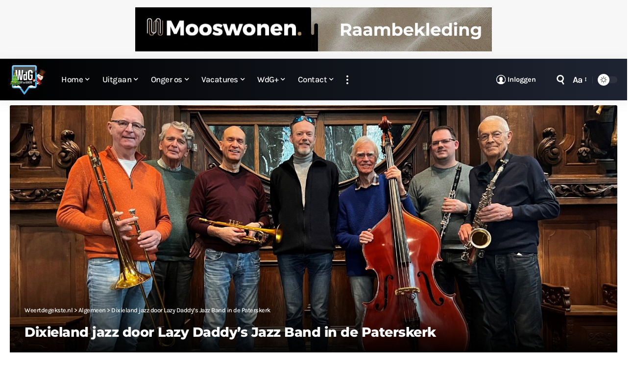

--- FILE ---
content_type: text/html; charset=UTF-8
request_url: https://www.weertdegekste.nl/web-stories/intocht-sinterklaas-op-laar/
body_size: 5714
content:
<!DOCTYPE html>
<html amp="" lang="nl-NL" transformed="self;v=1" i-amphtml-layout=""><head><meta charset="utf-8"><meta name="viewport" content="width=device-width,minimum-scale=1"><link rel="modulepreload" href="https://cdn.ampproject.org/v0.mjs" as="script" crossorigin="anonymous"><link rel="preconnect" href="https://cdn.ampproject.org"><link rel="preload" as="script" href="https://cdn.ampproject.org/v0/amp-story-1.0.js"><style amp-runtime="" i-amphtml-version="012510081644000">html{overflow-x:hidden!important}html.i-amphtml-fie{height:100%!important;width:100%!important}html:not([amp4ads]),html:not([amp4ads]) body{height:auto!important}html:not([amp4ads]) body{margin:0!important}body{-webkit-text-size-adjust:100%;-moz-text-size-adjust:100%;-ms-text-size-adjust:100%;text-size-adjust:100%}html.i-amphtml-singledoc.i-amphtml-embedded{-ms-touch-action:pan-y pinch-zoom;touch-action:pan-y pinch-zoom}html.i-amphtml-fie>body,html.i-amphtml-singledoc>body{overflow:visible!important}html.i-amphtml-fie:not(.i-amphtml-inabox)>body,html.i-amphtml-singledoc:not(.i-amphtml-inabox)>body{position:relative!important}html.i-amphtml-ios-embed-legacy>body{overflow-x:hidden!important;overflow-y:auto!important;position:absolute!important}html.i-amphtml-ios-embed{overflow-y:auto!important;position:static}#i-amphtml-wrapper{overflow-x:hidden!important;overflow-y:auto!important;position:absolute!important;top:0!important;left:0!important;right:0!important;bottom:0!important;margin:0!important;display:block!important}html.i-amphtml-ios-embed.i-amphtml-ios-overscroll,html.i-amphtml-ios-embed.i-amphtml-ios-overscroll>#i-amphtml-wrapper{-webkit-overflow-scrolling:touch!important}#i-amphtml-wrapper>body{position:relative!important;border-top:1px solid transparent!important}#i-amphtml-wrapper+body{visibility:visible}#i-amphtml-wrapper+body .i-amphtml-lightbox-element,#i-amphtml-wrapper+body[i-amphtml-lightbox]{visibility:hidden}#i-amphtml-wrapper+body[i-amphtml-lightbox] .i-amphtml-lightbox-element{visibility:visible}#i-amphtml-wrapper.i-amphtml-scroll-disabled,.i-amphtml-scroll-disabled{overflow-x:hidden!important;overflow-y:hidden!important}amp-instagram{padding:54px 0px 0px!important;background-color:#fff}amp-iframe iframe{box-sizing:border-box!important}[amp-access][amp-access-hide]{display:none}[subscriptions-dialog],body:not(.i-amphtml-subs-ready) [subscriptions-action],body:not(.i-amphtml-subs-ready) [subscriptions-section]{display:none!important}amp-experiment,amp-live-list>[update]{display:none}amp-list[resizable-children]>.i-amphtml-loading-container.amp-hidden{display:none!important}amp-list [fetch-error],amp-list[load-more] [load-more-button],amp-list[load-more] [load-more-end],amp-list[load-more] [load-more-failed],amp-list[load-more] [load-more-loading]{display:none}amp-list[diffable] div[role=list]{display:block}amp-story-page,amp-story[standalone]{min-height:1px!important;display:block!important;height:100%!important;margin:0!important;padding:0!important;overflow:hidden!important;width:100%!important}amp-story[standalone]{background-color:#000!important;position:relative!important}amp-story-page{background-color:#757575}amp-story .amp-active>div,amp-story .i-amphtml-loader-background{display:none!important}amp-story-page:not(:first-of-type):not([distance]):not([active]){transform:translateY(1000vh)!important}amp-autocomplete{position:relative!important;display:inline-block!important}amp-autocomplete>input,amp-autocomplete>textarea{padding:0.5rem;border:1px solid rgba(0,0,0,.33)}.i-amphtml-autocomplete-results,amp-autocomplete>input,amp-autocomplete>textarea{font-size:1rem;line-height:1.5rem}[amp-fx^=fly-in]{visibility:hidden}amp-script[nodom],amp-script[sandboxed]{position:fixed!important;top:0!important;width:1px!important;height:1px!important;overflow:hidden!important;visibility:hidden}
/*# sourceURL=/css/ampdoc.css*/[hidden]{display:none!important}.i-amphtml-element{display:inline-block}.i-amphtml-blurry-placeholder{transition:opacity 0.3s cubic-bezier(0.0,0.0,0.2,1)!important;pointer-events:none}[layout=nodisplay]:not(.i-amphtml-element){display:none!important}.i-amphtml-layout-fixed,[layout=fixed][width][height]:not(.i-amphtml-layout-fixed){display:inline-block;position:relative}.i-amphtml-layout-responsive,[layout=responsive][width][height]:not(.i-amphtml-layout-responsive),[width][height][heights]:not([layout]):not(.i-amphtml-layout-responsive),[width][height][sizes]:not(img):not([layout]):not(.i-amphtml-layout-responsive){display:block;position:relative}.i-amphtml-layout-intrinsic,[layout=intrinsic][width][height]:not(.i-amphtml-layout-intrinsic){display:inline-block;position:relative;max-width:100%}.i-amphtml-layout-intrinsic .i-amphtml-sizer{max-width:100%}.i-amphtml-intrinsic-sizer{max-width:100%;display:block!important}.i-amphtml-layout-container,.i-amphtml-layout-fixed-height,[layout=container],[layout=fixed-height][height]:not(.i-amphtml-layout-fixed-height){display:block;position:relative}.i-amphtml-layout-fill,.i-amphtml-layout-fill.i-amphtml-notbuilt,[layout=fill]:not(.i-amphtml-layout-fill),body noscript>*{display:block;overflow:hidden!important;position:absolute;top:0;left:0;bottom:0;right:0}body noscript>*{position:absolute!important;width:100%;height:100%;z-index:2}body noscript{display:inline!important}.i-amphtml-layout-flex-item,[layout=flex-item]:not(.i-amphtml-layout-flex-item){display:block;position:relative;-ms-flex:1 1 auto;flex:1 1 auto}.i-amphtml-layout-fluid{position:relative}.i-amphtml-layout-size-defined{overflow:hidden!important}.i-amphtml-layout-awaiting-size{position:absolute!important;top:auto!important;bottom:auto!important}i-amphtml-sizer{display:block!important}@supports (aspect-ratio:1/1){i-amphtml-sizer.i-amphtml-disable-ar{display:none!important}}.i-amphtml-blurry-placeholder,.i-amphtml-fill-content{display:block;height:0;max-height:100%;max-width:100%;min-height:100%;min-width:100%;width:0;margin:auto}.i-amphtml-layout-size-defined .i-amphtml-fill-content{position:absolute;top:0;left:0;bottom:0;right:0}.i-amphtml-replaced-content,.i-amphtml-screen-reader{padding:0!important;border:none!important}.i-amphtml-screen-reader{position:fixed!important;top:0px!important;left:0px!important;width:4px!important;height:4px!important;opacity:0!important;overflow:hidden!important;margin:0!important;display:block!important;visibility:visible!important}.i-amphtml-screen-reader~.i-amphtml-screen-reader{left:8px!important}.i-amphtml-screen-reader~.i-amphtml-screen-reader~.i-amphtml-screen-reader{left:12px!important}.i-amphtml-screen-reader~.i-amphtml-screen-reader~.i-amphtml-screen-reader~.i-amphtml-screen-reader{left:16px!important}.i-amphtml-unresolved{position:relative;overflow:hidden!important}.i-amphtml-select-disabled{-webkit-user-select:none!important;-ms-user-select:none!important;user-select:none!important}.i-amphtml-notbuilt,[layout]:not(.i-amphtml-element),[width][height][heights]:not([layout]):not(.i-amphtml-element),[width][height][sizes]:not(img):not([layout]):not(.i-amphtml-element){position:relative;overflow:hidden!important;color:transparent!important}.i-amphtml-notbuilt:not(.i-amphtml-layout-container)>*,[layout]:not([layout=container]):not(.i-amphtml-element)>*,[width][height][heights]:not([layout]):not(.i-amphtml-element)>*,[width][height][sizes]:not([layout]):not(.i-amphtml-element)>*{display:none}amp-img:not(.i-amphtml-element)[i-amphtml-ssr]>img.i-amphtml-fill-content{display:block}.i-amphtml-notbuilt:not(.i-amphtml-layout-container),[layout]:not([layout=container]):not(.i-amphtml-element),[width][height][heights]:not([layout]):not(.i-amphtml-element),[width][height][sizes]:not(img):not([layout]):not(.i-amphtml-element){color:transparent!important;line-height:0!important}.i-amphtml-ghost{visibility:hidden!important}.i-amphtml-element>[placeholder],[layout]:not(.i-amphtml-element)>[placeholder],[width][height][heights]:not([layout]):not(.i-amphtml-element)>[placeholder],[width][height][sizes]:not([layout]):not(.i-amphtml-element)>[placeholder]{display:block;line-height:normal}.i-amphtml-element>[placeholder].amp-hidden,.i-amphtml-element>[placeholder].hidden{visibility:hidden}.i-amphtml-element:not(.amp-notsupported)>[fallback],.i-amphtml-layout-container>[placeholder].amp-hidden,.i-amphtml-layout-container>[placeholder].hidden{display:none}.i-amphtml-layout-size-defined>[fallback],.i-amphtml-layout-size-defined>[placeholder]{position:absolute!important;top:0!important;left:0!important;right:0!important;bottom:0!important;z-index:1}amp-img[i-amphtml-ssr]:not(.i-amphtml-element)>[placeholder]{z-index:auto}.i-amphtml-notbuilt>[placeholder]{display:block!important}.i-amphtml-hidden-by-media-query{display:none!important}.i-amphtml-element-error{background:red!important;color:#fff!important;position:relative!important}.i-amphtml-element-error:before{content:attr(error-message)}i-amp-scroll-container,i-amphtml-scroll-container{position:absolute;top:0;left:0;right:0;bottom:0;display:block}i-amp-scroll-container.amp-active,i-amphtml-scroll-container.amp-active{overflow:auto;-webkit-overflow-scrolling:touch}.i-amphtml-loading-container{display:block!important;pointer-events:none;z-index:1}.i-amphtml-notbuilt>.i-amphtml-loading-container{display:block!important}.i-amphtml-loading-container.amp-hidden{visibility:hidden}.i-amphtml-element>[overflow]{cursor:pointer;position:relative;z-index:2;visibility:hidden;display:initial;line-height:normal}.i-amphtml-layout-size-defined>[overflow]{position:absolute}.i-amphtml-element>[overflow].amp-visible{visibility:visible}template{display:none!important}.amp-border-box,.amp-border-box *,.amp-border-box :after,.amp-border-box :before{box-sizing:border-box}amp-pixel{display:none!important}amp-analytics,amp-auto-ads,amp-story-auto-ads{position:fixed!important;top:0!important;width:1px!important;height:1px!important;overflow:hidden!important;visibility:hidden}amp-story{visibility:hidden!important}html.i-amphtml-fie>amp-analytics{position:initial!important}[visible-when-invalid]:not(.visible),form [submit-error],form [submit-success],form [submitting]{display:none}amp-accordion{display:block!important}@media (min-width:1px){:where(amp-accordion>section)>:first-child{margin:0;background-color:#efefef;padding-right:20px;border:1px solid #dfdfdf}:where(amp-accordion>section)>:last-child{margin:0}}amp-accordion>section{float:none!important}amp-accordion>section>*{float:none!important;display:block!important;overflow:hidden!important;position:relative!important}amp-accordion,amp-accordion>section{margin:0}amp-accordion:not(.i-amphtml-built)>section>:last-child{display:none!important}amp-accordion:not(.i-amphtml-built)>section[expanded]>:last-child{display:block!important}
/*# sourceURL=/css/ampshared.css*/</style><meta name="amp-story-generator-name" content="Web Stories for WordPress"><meta name="amp-story-generator-version" content="1.42.0"><meta name="robots" content="index, follow, max-image-preview:large, max-snippet:-1, max-video-preview:-1"><meta name="description" content="Intocht Sinterklaas op Laar"><meta property="og:locale" content="nl_NL"><meta property="og:type" content="article"><meta property="og:title" content="Intocht Sinterklaas op Laar"><meta property="og:description" content="Intocht Sinterklaas op Laar"><meta property="og:url" content="https://www.weertdegekste.nl/web-stories/intocht-sinterklaas-op-laar/"><meta property="og:site_name" content="Weertdegekste.nl"><meta property="article:publisher" content="https://facebook.com/weertdegekste"><meta property="article:modified_time" content="2025-12-05T12:02:30+00:00"><meta property="og:image" content="https://www.weertdegekste.nl/wp-content/uploads/2025/12/cropped-Intocht-Sinterklaas-Laar-1225.jpg"><meta property="og:image:width" content="640"><meta property="og:image:height" content="853"><meta property="og:image:type" content="image/jpeg"><meta name="twitter:card" content="summary_large_image"><meta name="twitter:site" content="@weertdegekste"><meta name="generator" content="WordPress 6.9"><meta name="msapplication-TileImage" content="https://www.weertdegekste.nl/wp-content/uploads/2020/07/cropped-favicon-300x300.png"><link href="https://www.weertdegekste.nl/wp-content/uploads/2025/12/Intocht-Sinterklaas-Laar-1225.jpg" rel="preload" as="image"><script async="" src="https://cdn.ampproject.org/v0.mjs" type="module" crossorigin="anonymous"></script><script async nomodule src="https://cdn.ampproject.org/v0.js" crossorigin="anonymous"></script><script async="" src="https://cdn.ampproject.org/v0/amp-story-1.0.mjs" custom-element="amp-story" type="module" crossorigin="anonymous"></script><script async nomodule src="https://cdn.ampproject.org/v0/amp-story-1.0.js" crossorigin="anonymous" custom-element="amp-story"></script><link rel="icon" href="https://www.weertdegekste.nl/wp-content/uploads/2020/07/cropped-favicon-150x150.png" sizes="32x32"><link rel="icon" href="https://www.weertdegekste.nl/wp-content/uploads/2020/07/cropped-favicon-300x300.png" sizes="192x192"><style amp-custom="">amp-story-page{background-color:#131516}amp-story-grid-layer{overflow:visible}@media (max-aspect-ratio: 9 / 16){@media (min-aspect-ratio: 320 / 678){amp-story-grid-layer.grid-layer{margin-top:calc(( 100% / .5625 - 100% / .66666666666667 ) / 2)}}}.page-fullbleed-area{position:absolute;overflow:hidden;width:100%;left:0;height:calc(1.1851851851852 * 100%);top:calc(( 1 - 1.1851851851852 ) * 100% / 2)}.page-safe-area{overflow:visible;position:absolute;top:0;bottom:0;left:0;right:0;width:100%;height:calc(.84375 * 100%);margin:auto 0}.mask{position:absolute;overflow:hidden}._89a38c2{background-color:#2c2b2e}._6120891{position:absolute;pointer-events:none;left:0;top:-9.25926%;width:100%;height:118.51852%;opacity:1}._89d52dd{pointer-events:initial;width:100%;height:100%;display:block;position:absolute;top:0;left:0;z-index:0}._1f75e3b{position:absolute;width:100%;height:100%;left:0%;top:0%}

/*# sourceURL=amp-custom.css */</style><link rel="alternate" type="application/rss+xml" title="Weertdegekste.nl » feed" href="https://www.weertdegekste.nl/feed/"><link rel="alternate" type="application/rss+xml" title="Weertdegekste.nl » Verhalen feed" href="https://www.weertdegekste.nl/tussendoortjes/feed/"><title>Intocht Sinterklaas op Laar - Weertdegekste.nl</title><link rel="canonical" href="https://www.weertdegekste.nl/web-stories/intocht-sinterklaas-op-laar/"><script type="application/ld+json" class="yoast-schema-graph">{"@context":"https://schema.org","@graph":[{"@type":"Article","@id":"https://www.weertdegekste.nl/web-stories/intocht-sinterklaas-op-laar/#article","isPartOf":{"@id":"https://www.weertdegekste.nl/web-stories/intocht-sinterklaas-op-laar/"},"author":{"name":"Team WdG","@id":"https://www.weertdegekste.nl/#/schema/person/3912b988e33aa03af55527e2d728a558"},"headline":"Intocht Sinterklaas op Laar","datePublished":"2025-12-05T12:02:26+00:00","dateModified":"2025-12-05T12:02:30+00:00","mainEntityOfPage":{"@id":"https://www.weertdegekste.nl/web-stories/intocht-sinterklaas-op-laar/"},"wordCount":8,"publisher":{"@id":"https://www.weertdegekste.nl/#organization"},"image":{"@id":"https://www.weertdegekste.nl/web-stories/intocht-sinterklaas-op-laar/#primaryimage"},"thumbnailUrl":"https://www.weertdegekste.nl/wp-content/uploads/2025/12/cropped-Intocht-Sinterklaas-Laar-1225.jpg","inLanguage":"nl-NL"},{"@type":"WebPage","@id":"https://www.weertdegekste.nl/web-stories/intocht-sinterklaas-op-laar/","url":"https://www.weertdegekste.nl/web-stories/intocht-sinterklaas-op-laar/","name":"Intocht Sinterklaas op Laar - Weertdegekste.nl","isPartOf":{"@id":"https://www.weertdegekste.nl/#website"},"primaryImageOfPage":{"@id":"https://www.weertdegekste.nl/web-stories/intocht-sinterklaas-op-laar/#primaryimage"},"image":{"@id":"https://www.weertdegekste.nl/web-stories/intocht-sinterklaas-op-laar/#primaryimage"},"thumbnailUrl":"https://www.weertdegekste.nl/wp-content/uploads/2025/12/cropped-Intocht-Sinterklaas-Laar-1225.jpg","datePublished":"2025-12-05T12:02:26+00:00","dateModified":"2025-12-05T12:02:30+00:00","breadcrumb":{"@id":"https://www.weertdegekste.nl/web-stories/intocht-sinterklaas-op-laar/#breadcrumb"},"inLanguage":"nl-NL","potentialAction":[{"@type":"ReadAction","target":["https://www.weertdegekste.nl/web-stories/intocht-sinterklaas-op-laar/"]}]},{"@type":"ImageObject","inLanguage":"nl-NL","@id":"https://www.weertdegekste.nl/web-stories/intocht-sinterklaas-op-laar/#primaryimage","url":"https://www.weertdegekste.nl/wp-content/uploads/2025/12/cropped-Intocht-Sinterklaas-Laar-1225.jpg","contentUrl":"https://www.weertdegekste.nl/wp-content/uploads/2025/12/cropped-Intocht-Sinterklaas-Laar-1225.jpg","width":640,"height":853,"caption":"Intocht Sinterklaas Laar - 1225"},{"@type":"BreadcrumbList","@id":"https://www.weertdegekste.nl/web-stories/intocht-sinterklaas-op-laar/#breadcrumb","itemListElement":[{"@type":"ListItem","position":1,"name":"Home","item":"https://www.weertdegekste.nl/"},{"@type":"ListItem","position":2,"name":"Verhalen","item":"https://www.weertdegekste.nl/web-stories/"},{"@type":"ListItem","position":3,"name":"Intocht Sinterklaas op Laar"}]},{"@type":"WebSite","@id":"https://www.weertdegekste.nl/#website","url":"https://www.weertdegekste.nl/","name":"Weertdegekste.nl","description":"Nieuws, acties, info en vacatures uit de regio Weerterland, Cranendonck en aangrenzende gemeenten","publisher":{"@id":"https://www.weertdegekste.nl/#organization"},"alternateName":"WdG","potentialAction":[{"@type":"SearchAction","target":{"@type":"EntryPoint","urlTemplate":"https://www.weertdegekste.nl/?s={search_term_string}"},"query-input":{"@type":"PropertyValueSpecification","valueRequired":true,"valueName":"search_term_string"}}],"inLanguage":"nl-NL"},{"@type":"Organization","@id":"https://www.weertdegekste.nl/#organization","name":"Weertdegekste.nl","alternateName":"WdG","url":"https://www.weertdegekste.nl/","logo":{"@type":"ImageObject","inLanguage":"nl-NL","@id":"https://www.weertdegekste.nl/#/schema/logo/image/","url":"https://www.weertdegekste.nl/wp-content/uploads/2020/07/over_WdG.jpg","contentUrl":"https://www.weertdegekste.nl/wp-content/uploads/2020/07/over_WdG.jpg","width":1280,"height":853,"caption":"Weertdegekste.nl"},"image":{"@id":"https://www.weertdegekste.nl/#/schema/logo/image/"},"sameAs":["https://facebook.com/weertdegekste","https://x.com/weertdegekste","https://instagram.com/weertdegekste","https://www.linkedin.com/organization/10665640/","https://www.youtube.com/channel/UCt6gl6GVq4dVdPW7-N3GhNA"],"description":"Nieuws, acties en informatie uit Weert, Cranendonck, Nederweert, Leudal en aangrenzende gemeenten.","email":"redactie@weertdegekste.nl","foundingDate":"2004-01-20","numberOfEmployees":{"@type":"QuantitativeValue","minValue":"1","maxValue":"10"}},{"@type":"Person","@id":"https://www.weertdegekste.nl/#/schema/person/3912b988e33aa03af55527e2d728a558","name":"Team WdG"}]}</script><link rel="https://api.w.org/" href="https://www.weertdegekste.nl/wp-json/"><link rel="alternate" title="JSON" type="application/json" href="https://www.weertdegekste.nl/wp-json/web-stories/v1/web-story/742609"><link rel="EditURI" type="application/rsd+xml" title="RSD" href="https://www.weertdegekste.nl/xmlrpc.php?rsd"><link rel="prev" title="Beschadigde boom Ringbaan-Zuid" href="https://www.weertdegekste.nl/web-stories/beschadigde-boom-ringbaan-zuid/"><link rel="shortlink" href="https://www.weertdegekste.nl/?p=742609"><link rel="alternate" title="oEmbed (JSON)" type="application/json+oembed" href="https://www.weertdegekste.nl/wp-json/oembed/1.0/embed?url=https%3A%2F%2Fwww.weertdegekste.nl%2Fweb-stories%2Fintocht-sinterklaas-op-laar%2F"><link rel="alternate" title="oEmbed (XML)" type="text/xml+oembed" href="https://www.weertdegekste.nl/wp-json/oembed/1.0/embed?url=https%3A%2F%2Fwww.weertdegekste.nl%2Fweb-stories%2Fintocht-sinterklaas-op-laar%2F&amp;format=xml"><link rel="apple-touch-icon" href="https://www.weertdegekste.nl/wp-content/uploads/2020/07/cropped-favicon-300x300.png"><script amp-onerror="">document.querySelector("script[src*='/v0.js']").onerror=function(){document.querySelector('style[amp-boilerplate]').textContent=''}</script><style amp-boilerplate="">body{-webkit-animation:-amp-start 8s steps(1,end) 0s 1 normal both;-moz-animation:-amp-start 8s steps(1,end) 0s 1 normal both;-ms-animation:-amp-start 8s steps(1,end) 0s 1 normal both;animation:-amp-start 8s steps(1,end) 0s 1 normal both}@-webkit-keyframes -amp-start{from{visibility:hidden}to{visibility:visible}}@-moz-keyframes -amp-start{from{visibility:hidden}to{visibility:visible}}@-ms-keyframes -amp-start{from{visibility:hidden}to{visibility:visible}}@-o-keyframes -amp-start{from{visibility:hidden}to{visibility:visible}}@keyframes -amp-start{from{visibility:hidden}to{visibility:visible}}</style><noscript><style amp-boilerplate="">body{-webkit-animation:none;-moz-animation:none;-ms-animation:none;animation:none}</style></noscript><link rel="stylesheet" amp-extension="amp-story" href="https://cdn.ampproject.org/v0/amp-story-1.0.css"><script amp-story-dvh-polyfill="">"use strict";if(!self.CSS||!CSS.supports||!CSS.supports("height:1dvh")){function e(){document.documentElement.style.setProperty("--story-dvh",innerHeight/100+"px","important")}addEventListener("resize",e,{passive:!0}),e()}</script></head><body><amp-story standalone="" publisher="Weertdegekste.nl" publisher-logo-src="https://www.weertdegekste.nl/wp-content/uploads/2025/01/cropped-logo_WdG_1400.jpg" title="Intocht Sinterklaas op Laar" poster-portrait-src="https://www.weertdegekste.nl/wp-content/uploads/2025/12/cropped-Intocht-Sinterklaas-Laar-1225.jpg" class="i-amphtml-layout-container" i-amphtml-layout="container"><amp-story-page id="3acc58f7-0fd1-4cd2-9cd4-b6033f73b504" auto-advance-after="10s" class="i-amphtml-layout-container" i-amphtml-layout="container"><amp-story-grid-layer template="vertical" aspect-ratio="412:618" class="grid-layer i-amphtml-layout-container" i-amphtml-layout="container" style="--aspect-ratio:412/618;"><div class="_89a38c2 page-fullbleed-area"><div class="page-safe-area"><div class="_6120891"><div class="_89d52dd mask" id="el-654f6b1c-b69b-4f12-bed0-825aa9abf692"><div data-leaf-element="true" class="_1f75e3b"><amp-img layout="fill" src="https://www.weertdegekste.nl/wp-content/uploads/2025/12/Intocht-Sinterklaas-Laar-1225.jpg" alt="Intocht Sinterklaas Laar - 1225" srcset="https://www.weertdegekste.nl/wp-content/uploads/2025/12/Intocht-Sinterklaas-Laar-1225.jpg 1080w, https://www.weertdegekste.nl/wp-content/uploads/2025/12/Intocht-Sinterklaas-Laar-1225-864x1536.jpg 864w, https://www.weertdegekste.nl/wp-content/uploads/2025/12/Intocht-Sinterklaas-Laar-1225-860x1529.jpg 860w, https://www.weertdegekste.nl/wp-content/uploads/2025/12/Intocht-Sinterklaas-Laar-1225-576x1024.jpg 576w, https://www.weertdegekste.nl/wp-content/uploads/2025/12/Intocht-Sinterklaas-Laar-1225-169x300.jpg 169w, https://www.weertdegekste.nl/wp-content/uploads/2025/12/Intocht-Sinterklaas-Laar-1225-150x267.jpg 150w" sizes="(min-width: 1024px) 45vh, 100vw" disable-inline-width="true" class="i-amphtml-layout-fill i-amphtml-layout-size-defined" i-amphtml-layout="fill"></amp-img></div></div></div></div></div></amp-story-grid-layer><amp-story-grid-layer template="vertical" aspect-ratio="412:618" class="grid-layer i-amphtml-layout-container" i-amphtml-layout="container" style="--aspect-ratio:412/618;"><div class="page-fullbleed-area"><div class="page-safe-area"></div></div></amp-story-grid-layer></amp-story-page><amp-story-social-share layout="nodisplay" class="i-amphtml-layout-nodisplay" hidden="hidden" i-amphtml-layout="nodisplay"><script type="application/json">{"shareProviders":[{"provider":"twitter"},{"provider":"linkedin"},{"provider":"email"},{"provider":"system"}]}</script></amp-story-social-share></amp-story></body></html>

<!-- Dynamic page generated in 0.155 seconds. -->
<!-- Cached page generated by WP-Super-Cache on 2025-12-17 10:27:54 -->

<!-- Compression = gzip -->

--- FILE ---
content_type: text/html; charset=UTF-8
request_url: https://www.weertdegekste.nl/web-stories/beschadigde-boom-ringbaan-zuid/
body_size: 5742
content:
<!DOCTYPE html>
<html amp="" lang="nl-NL" transformed="self;v=1" i-amphtml-layout=""><head><meta charset="utf-8"><meta name="viewport" content="width=device-width,minimum-scale=1"><link rel="modulepreload" href="https://cdn.ampproject.org/v0.mjs" as="script" crossorigin="anonymous"><link rel="preconnect" href="https://cdn.ampproject.org"><link rel="preload" as="script" href="https://cdn.ampproject.org/v0/amp-story-1.0.js"><style amp-runtime="" i-amphtml-version="012510081644000">html{overflow-x:hidden!important}html.i-amphtml-fie{height:100%!important;width:100%!important}html:not([amp4ads]),html:not([amp4ads]) body{height:auto!important}html:not([amp4ads]) body{margin:0!important}body{-webkit-text-size-adjust:100%;-moz-text-size-adjust:100%;-ms-text-size-adjust:100%;text-size-adjust:100%}html.i-amphtml-singledoc.i-amphtml-embedded{-ms-touch-action:pan-y pinch-zoom;touch-action:pan-y pinch-zoom}html.i-amphtml-fie>body,html.i-amphtml-singledoc>body{overflow:visible!important}html.i-amphtml-fie:not(.i-amphtml-inabox)>body,html.i-amphtml-singledoc:not(.i-amphtml-inabox)>body{position:relative!important}html.i-amphtml-ios-embed-legacy>body{overflow-x:hidden!important;overflow-y:auto!important;position:absolute!important}html.i-amphtml-ios-embed{overflow-y:auto!important;position:static}#i-amphtml-wrapper{overflow-x:hidden!important;overflow-y:auto!important;position:absolute!important;top:0!important;left:0!important;right:0!important;bottom:0!important;margin:0!important;display:block!important}html.i-amphtml-ios-embed.i-amphtml-ios-overscroll,html.i-amphtml-ios-embed.i-amphtml-ios-overscroll>#i-amphtml-wrapper{-webkit-overflow-scrolling:touch!important}#i-amphtml-wrapper>body{position:relative!important;border-top:1px solid transparent!important}#i-amphtml-wrapper+body{visibility:visible}#i-amphtml-wrapper+body .i-amphtml-lightbox-element,#i-amphtml-wrapper+body[i-amphtml-lightbox]{visibility:hidden}#i-amphtml-wrapper+body[i-amphtml-lightbox] .i-amphtml-lightbox-element{visibility:visible}#i-amphtml-wrapper.i-amphtml-scroll-disabled,.i-amphtml-scroll-disabled{overflow-x:hidden!important;overflow-y:hidden!important}amp-instagram{padding:54px 0px 0px!important;background-color:#fff}amp-iframe iframe{box-sizing:border-box!important}[amp-access][amp-access-hide]{display:none}[subscriptions-dialog],body:not(.i-amphtml-subs-ready) [subscriptions-action],body:not(.i-amphtml-subs-ready) [subscriptions-section]{display:none!important}amp-experiment,amp-live-list>[update]{display:none}amp-list[resizable-children]>.i-amphtml-loading-container.amp-hidden{display:none!important}amp-list [fetch-error],amp-list[load-more] [load-more-button],amp-list[load-more] [load-more-end],amp-list[load-more] [load-more-failed],amp-list[load-more] [load-more-loading]{display:none}amp-list[diffable] div[role=list]{display:block}amp-story-page,amp-story[standalone]{min-height:1px!important;display:block!important;height:100%!important;margin:0!important;padding:0!important;overflow:hidden!important;width:100%!important}amp-story[standalone]{background-color:#000!important;position:relative!important}amp-story-page{background-color:#757575}amp-story .amp-active>div,amp-story .i-amphtml-loader-background{display:none!important}amp-story-page:not(:first-of-type):not([distance]):not([active]){transform:translateY(1000vh)!important}amp-autocomplete{position:relative!important;display:inline-block!important}amp-autocomplete>input,amp-autocomplete>textarea{padding:0.5rem;border:1px solid rgba(0,0,0,.33)}.i-amphtml-autocomplete-results,amp-autocomplete>input,amp-autocomplete>textarea{font-size:1rem;line-height:1.5rem}[amp-fx^=fly-in]{visibility:hidden}amp-script[nodom],amp-script[sandboxed]{position:fixed!important;top:0!important;width:1px!important;height:1px!important;overflow:hidden!important;visibility:hidden}
/*# sourceURL=/css/ampdoc.css*/[hidden]{display:none!important}.i-amphtml-element{display:inline-block}.i-amphtml-blurry-placeholder{transition:opacity 0.3s cubic-bezier(0.0,0.0,0.2,1)!important;pointer-events:none}[layout=nodisplay]:not(.i-amphtml-element){display:none!important}.i-amphtml-layout-fixed,[layout=fixed][width][height]:not(.i-amphtml-layout-fixed){display:inline-block;position:relative}.i-amphtml-layout-responsive,[layout=responsive][width][height]:not(.i-amphtml-layout-responsive),[width][height][heights]:not([layout]):not(.i-amphtml-layout-responsive),[width][height][sizes]:not(img):not([layout]):not(.i-amphtml-layout-responsive){display:block;position:relative}.i-amphtml-layout-intrinsic,[layout=intrinsic][width][height]:not(.i-amphtml-layout-intrinsic){display:inline-block;position:relative;max-width:100%}.i-amphtml-layout-intrinsic .i-amphtml-sizer{max-width:100%}.i-amphtml-intrinsic-sizer{max-width:100%;display:block!important}.i-amphtml-layout-container,.i-amphtml-layout-fixed-height,[layout=container],[layout=fixed-height][height]:not(.i-amphtml-layout-fixed-height){display:block;position:relative}.i-amphtml-layout-fill,.i-amphtml-layout-fill.i-amphtml-notbuilt,[layout=fill]:not(.i-amphtml-layout-fill),body noscript>*{display:block;overflow:hidden!important;position:absolute;top:0;left:0;bottom:0;right:0}body noscript>*{position:absolute!important;width:100%;height:100%;z-index:2}body noscript{display:inline!important}.i-amphtml-layout-flex-item,[layout=flex-item]:not(.i-amphtml-layout-flex-item){display:block;position:relative;-ms-flex:1 1 auto;flex:1 1 auto}.i-amphtml-layout-fluid{position:relative}.i-amphtml-layout-size-defined{overflow:hidden!important}.i-amphtml-layout-awaiting-size{position:absolute!important;top:auto!important;bottom:auto!important}i-amphtml-sizer{display:block!important}@supports (aspect-ratio:1/1){i-amphtml-sizer.i-amphtml-disable-ar{display:none!important}}.i-amphtml-blurry-placeholder,.i-amphtml-fill-content{display:block;height:0;max-height:100%;max-width:100%;min-height:100%;min-width:100%;width:0;margin:auto}.i-amphtml-layout-size-defined .i-amphtml-fill-content{position:absolute;top:0;left:0;bottom:0;right:0}.i-amphtml-replaced-content,.i-amphtml-screen-reader{padding:0!important;border:none!important}.i-amphtml-screen-reader{position:fixed!important;top:0px!important;left:0px!important;width:4px!important;height:4px!important;opacity:0!important;overflow:hidden!important;margin:0!important;display:block!important;visibility:visible!important}.i-amphtml-screen-reader~.i-amphtml-screen-reader{left:8px!important}.i-amphtml-screen-reader~.i-amphtml-screen-reader~.i-amphtml-screen-reader{left:12px!important}.i-amphtml-screen-reader~.i-amphtml-screen-reader~.i-amphtml-screen-reader~.i-amphtml-screen-reader{left:16px!important}.i-amphtml-unresolved{position:relative;overflow:hidden!important}.i-amphtml-select-disabled{-webkit-user-select:none!important;-ms-user-select:none!important;user-select:none!important}.i-amphtml-notbuilt,[layout]:not(.i-amphtml-element),[width][height][heights]:not([layout]):not(.i-amphtml-element),[width][height][sizes]:not(img):not([layout]):not(.i-amphtml-element){position:relative;overflow:hidden!important;color:transparent!important}.i-amphtml-notbuilt:not(.i-amphtml-layout-container)>*,[layout]:not([layout=container]):not(.i-amphtml-element)>*,[width][height][heights]:not([layout]):not(.i-amphtml-element)>*,[width][height][sizes]:not([layout]):not(.i-amphtml-element)>*{display:none}amp-img:not(.i-amphtml-element)[i-amphtml-ssr]>img.i-amphtml-fill-content{display:block}.i-amphtml-notbuilt:not(.i-amphtml-layout-container),[layout]:not([layout=container]):not(.i-amphtml-element),[width][height][heights]:not([layout]):not(.i-amphtml-element),[width][height][sizes]:not(img):not([layout]):not(.i-amphtml-element){color:transparent!important;line-height:0!important}.i-amphtml-ghost{visibility:hidden!important}.i-amphtml-element>[placeholder],[layout]:not(.i-amphtml-element)>[placeholder],[width][height][heights]:not([layout]):not(.i-amphtml-element)>[placeholder],[width][height][sizes]:not([layout]):not(.i-amphtml-element)>[placeholder]{display:block;line-height:normal}.i-amphtml-element>[placeholder].amp-hidden,.i-amphtml-element>[placeholder].hidden{visibility:hidden}.i-amphtml-element:not(.amp-notsupported)>[fallback],.i-amphtml-layout-container>[placeholder].amp-hidden,.i-amphtml-layout-container>[placeholder].hidden{display:none}.i-amphtml-layout-size-defined>[fallback],.i-amphtml-layout-size-defined>[placeholder]{position:absolute!important;top:0!important;left:0!important;right:0!important;bottom:0!important;z-index:1}amp-img[i-amphtml-ssr]:not(.i-amphtml-element)>[placeholder]{z-index:auto}.i-amphtml-notbuilt>[placeholder]{display:block!important}.i-amphtml-hidden-by-media-query{display:none!important}.i-amphtml-element-error{background:red!important;color:#fff!important;position:relative!important}.i-amphtml-element-error:before{content:attr(error-message)}i-amp-scroll-container,i-amphtml-scroll-container{position:absolute;top:0;left:0;right:0;bottom:0;display:block}i-amp-scroll-container.amp-active,i-amphtml-scroll-container.amp-active{overflow:auto;-webkit-overflow-scrolling:touch}.i-amphtml-loading-container{display:block!important;pointer-events:none;z-index:1}.i-amphtml-notbuilt>.i-amphtml-loading-container{display:block!important}.i-amphtml-loading-container.amp-hidden{visibility:hidden}.i-amphtml-element>[overflow]{cursor:pointer;position:relative;z-index:2;visibility:hidden;display:initial;line-height:normal}.i-amphtml-layout-size-defined>[overflow]{position:absolute}.i-amphtml-element>[overflow].amp-visible{visibility:visible}template{display:none!important}.amp-border-box,.amp-border-box *,.amp-border-box :after,.amp-border-box :before{box-sizing:border-box}amp-pixel{display:none!important}amp-analytics,amp-auto-ads,amp-story-auto-ads{position:fixed!important;top:0!important;width:1px!important;height:1px!important;overflow:hidden!important;visibility:hidden}amp-story{visibility:hidden!important}html.i-amphtml-fie>amp-analytics{position:initial!important}[visible-when-invalid]:not(.visible),form [submit-error],form [submit-success],form [submitting]{display:none}amp-accordion{display:block!important}@media (min-width:1px){:where(amp-accordion>section)>:first-child{margin:0;background-color:#efefef;padding-right:20px;border:1px solid #dfdfdf}:where(amp-accordion>section)>:last-child{margin:0}}amp-accordion>section{float:none!important}amp-accordion>section>*{float:none!important;display:block!important;overflow:hidden!important;position:relative!important}amp-accordion,amp-accordion>section{margin:0}amp-accordion:not(.i-amphtml-built)>section>:last-child{display:none!important}amp-accordion:not(.i-amphtml-built)>section[expanded]>:last-child{display:block!important}
/*# sourceURL=/css/ampshared.css*/</style><meta name="amp-story-generator-name" content="Web Stories for WordPress"><meta name="amp-story-generator-version" content="1.42.0"><meta name="robots" content="index, follow, max-image-preview:large, max-snippet:-1, max-video-preview:-1"><meta name="description" content="Beschadigde boom Ringbaan-Zuid"><meta property="og:locale" content="nl_NL"><meta property="og:type" content="article"><meta property="og:title" content="Beschadigde boom Ringbaan-Zuid"><meta property="og:description" content="Beschadigde boom Ringbaan-Zuid"><meta property="og:url" content="https://www.weertdegekste.nl/web-stories/beschadigde-boom-ringbaan-zuid/"><meta property="og:site_name" content="Weertdegekste.nl"><meta property="article:publisher" content="https://facebook.com/weertdegekste"><meta property="article:modified_time" content="2025-10-16T08:02:21+00:00"><meta property="og:image" content="https://www.weertdegekste.nl/wp-content/uploads/2025/10/cropped-Websitestory-boom-Ringbaan-Zuid-1025.jpg"><meta property="og:image:width" content="640"><meta property="og:image:height" content="853"><meta property="og:image:type" content="image/jpeg"><meta name="twitter:card" content="summary_large_image"><meta name="twitter:site" content="@weertdegekste"><meta name="generator" content="WordPress 6.9"><meta name="msapplication-TileImage" content="https://www.weertdegekste.nl/wp-content/uploads/2020/07/cropped-favicon-300x300.png"><link href="https://www.weertdegekste.nl/wp-content/uploads/2025/10/Websitestory-boom-Ringbaan-Zuid-1025.jpg" rel="preload" as="image"><script async="" src="https://cdn.ampproject.org/v0.mjs" type="module" crossorigin="anonymous"></script><script async nomodule src="https://cdn.ampproject.org/v0.js" crossorigin="anonymous"></script><script async="" src="https://cdn.ampproject.org/v0/amp-story-1.0.mjs" custom-element="amp-story" type="module" crossorigin="anonymous"></script><script async nomodule src="https://cdn.ampproject.org/v0/amp-story-1.0.js" crossorigin="anonymous" custom-element="amp-story"></script><link rel="icon" href="https://www.weertdegekste.nl/wp-content/uploads/2020/07/cropped-favicon-150x150.png" sizes="32x32"><link rel="icon" href="https://www.weertdegekste.nl/wp-content/uploads/2020/07/cropped-favicon-300x300.png" sizes="192x192"><style amp-custom="">amp-story-page{background-color:#131516}amp-story-grid-layer{overflow:visible}@media (max-aspect-ratio: 9 / 16){@media (min-aspect-ratio: 320 / 678){amp-story-grid-layer.grid-layer{margin-top:calc(( 100% / .5625 - 100% / .66666666666667 ) / 2)}}}.page-fullbleed-area{position:absolute;overflow:hidden;width:100%;left:0;height:calc(1.1851851851852 * 100%);top:calc(( 1 - 1.1851851851852 ) * 100% / 2)}.page-safe-area{overflow:visible;position:absolute;top:0;bottom:0;left:0;right:0;width:100%;height:calc(.84375 * 100%);margin:auto 0}.mask{position:absolute;overflow:hidden}._7f6e06c{background-color:#373529}._6120891{position:absolute;pointer-events:none;left:0;top:-9.25926%;width:100%;height:118.51852%;opacity:1}._89d52dd{pointer-events:initial;width:100%;height:100%;display:block;position:absolute;top:0;left:0;z-index:0}._1f75e3b{position:absolute;width:100%;height:100%;left:0%;top:0%}

/*# sourceURL=amp-custom.css */</style><link rel="alternate" type="application/rss+xml" title="Weertdegekste.nl » feed" href="https://www.weertdegekste.nl/feed/"><link rel="alternate" type="application/rss+xml" title="Weertdegekste.nl » Verhalen feed" href="https://www.weertdegekste.nl/tussendoortjes/feed/"><title>Beschadigde boom Ringbaan-Zuid - Weertdegekste.nl</title><link rel="canonical" href="https://www.weertdegekste.nl/web-stories/beschadigde-boom-ringbaan-zuid/"><script type="application/ld+json" class="yoast-schema-graph">{"@context":"https://schema.org","@graph":[{"@type":"Article","@id":"https://www.weertdegekste.nl/web-stories/beschadigde-boom-ringbaan-zuid/#article","isPartOf":{"@id":"https://www.weertdegekste.nl/web-stories/beschadigde-boom-ringbaan-zuid/"},"author":{"name":"Team WdG","@id":"https://www.weertdegekste.nl/#/schema/person/3912b988e33aa03af55527e2d728a558"},"headline":"Beschadigde boom Ringbaan-Zuid","datePublished":"2025-10-16T08:02:18+00:00","dateModified":"2025-10-16T08:02:21+00:00","mainEntityOfPage":{"@id":"https://www.weertdegekste.nl/web-stories/beschadigde-boom-ringbaan-zuid/"},"wordCount":6,"publisher":{"@id":"https://www.weertdegekste.nl/#organization"},"image":{"@id":"https://www.weertdegekste.nl/web-stories/beschadigde-boom-ringbaan-zuid/#primaryimage"},"thumbnailUrl":"https://www.weertdegekste.nl/wp-content/uploads/2025/10/cropped-Websitestory-boom-Ringbaan-Zuid-1025.jpg","inLanguage":"nl-NL"},{"@type":"WebPage","@id":"https://www.weertdegekste.nl/web-stories/beschadigde-boom-ringbaan-zuid/","url":"https://www.weertdegekste.nl/web-stories/beschadigde-boom-ringbaan-zuid/","name":"Beschadigde boom Ringbaan-Zuid - Weertdegekste.nl","isPartOf":{"@id":"https://www.weertdegekste.nl/#website"},"primaryImageOfPage":{"@id":"https://www.weertdegekste.nl/web-stories/beschadigde-boom-ringbaan-zuid/#primaryimage"},"image":{"@id":"https://www.weertdegekste.nl/web-stories/beschadigde-boom-ringbaan-zuid/#primaryimage"},"thumbnailUrl":"https://www.weertdegekste.nl/wp-content/uploads/2025/10/cropped-Websitestory-boom-Ringbaan-Zuid-1025.jpg","datePublished":"2025-10-16T08:02:18+00:00","dateModified":"2025-10-16T08:02:21+00:00","breadcrumb":{"@id":"https://www.weertdegekste.nl/web-stories/beschadigde-boom-ringbaan-zuid/#breadcrumb"},"inLanguage":"nl-NL","potentialAction":[{"@type":"ReadAction","target":["https://www.weertdegekste.nl/web-stories/beschadigde-boom-ringbaan-zuid/"]}]},{"@type":"ImageObject","inLanguage":"nl-NL","@id":"https://www.weertdegekste.nl/web-stories/beschadigde-boom-ringbaan-zuid/#primaryimage","url":"https://www.weertdegekste.nl/wp-content/uploads/2025/10/cropped-Websitestory-boom-Ringbaan-Zuid-1025.jpg","contentUrl":"https://www.weertdegekste.nl/wp-content/uploads/2025/10/cropped-Websitestory-boom-Ringbaan-Zuid-1025.jpg","width":640,"height":853,"caption":"Websitestory-boom-Ringbaan-Zuid-1025"},{"@type":"BreadcrumbList","@id":"https://www.weertdegekste.nl/web-stories/beschadigde-boom-ringbaan-zuid/#breadcrumb","itemListElement":[{"@type":"ListItem","position":1,"name":"Home","item":"https://www.weertdegekste.nl/"},{"@type":"ListItem","position":2,"name":"Verhalen","item":"https://www.weertdegekste.nl/web-stories/"},{"@type":"ListItem","position":3,"name":"Beschadigde boom Ringbaan-Zuid"}]},{"@type":"WebSite","@id":"https://www.weertdegekste.nl/#website","url":"https://www.weertdegekste.nl/","name":"Weertdegekste.nl","description":"Nieuws, acties, info en vacatures uit de regio Weerterland, Cranendonck en aangrenzende gemeenten","publisher":{"@id":"https://www.weertdegekste.nl/#organization"},"alternateName":"WdG","potentialAction":[{"@type":"SearchAction","target":{"@type":"EntryPoint","urlTemplate":"https://www.weertdegekste.nl/?s={search_term_string}"},"query-input":{"@type":"PropertyValueSpecification","valueRequired":true,"valueName":"search_term_string"}}],"inLanguage":"nl-NL"},{"@type":"Organization","@id":"https://www.weertdegekste.nl/#organization","name":"Weertdegekste.nl","alternateName":"WdG","url":"https://www.weertdegekste.nl/","logo":{"@type":"ImageObject","inLanguage":"nl-NL","@id":"https://www.weertdegekste.nl/#/schema/logo/image/","url":"https://www.weertdegekste.nl/wp-content/uploads/2020/07/over_WdG.jpg","contentUrl":"https://www.weertdegekste.nl/wp-content/uploads/2020/07/over_WdG.jpg","width":1280,"height":853,"caption":"Weertdegekste.nl"},"image":{"@id":"https://www.weertdegekste.nl/#/schema/logo/image/"},"sameAs":["https://facebook.com/weertdegekste","https://x.com/weertdegekste","https://instagram.com/weertdegekste","https://www.linkedin.com/organization/10665640/","https://www.youtube.com/channel/UCt6gl6GVq4dVdPW7-N3GhNA"],"description":"Nieuws, acties en informatie uit Weert, Cranendonck, Nederweert, Leudal en aangrenzende gemeenten.","email":"redactie@weertdegekste.nl","foundingDate":"2004-01-20","numberOfEmployees":{"@type":"QuantitativeValue","minValue":"1","maxValue":"10"}},{"@type":"Person","@id":"https://www.weertdegekste.nl/#/schema/person/3912b988e33aa03af55527e2d728a558","name":"Team WdG"}]}</script><link rel="https://api.w.org/" href="https://www.weertdegekste.nl/wp-json/"><link rel="alternate" title="JSON" type="application/json" href="https://www.weertdegekste.nl/wp-json/web-stories/v1/web-story/738591"><link rel="EditURI" type="application/rsd+xml" title="RSD" href="https://www.weertdegekste.nl/xmlrpc.php?rsd"><link rel="prev" title="Hoornaarsnest op Vrouwenhof" href="https://www.weertdegekste.nl/web-stories/hoornaarsnest-op-vrouwenhof/"><link rel="next" title="Intocht Sinterklaas op Laar" href="https://www.weertdegekste.nl/web-stories/intocht-sinterklaas-op-laar/"><link rel="shortlink" href="https://www.weertdegekste.nl/?p=738591"><link rel="alternate" title="oEmbed (JSON)" type="application/json+oembed" href="https://www.weertdegekste.nl/wp-json/oembed/1.0/embed?url=https%3A%2F%2Fwww.weertdegekste.nl%2Fweb-stories%2Fbeschadigde-boom-ringbaan-zuid%2F"><link rel="alternate" title="oEmbed (XML)" type="text/xml+oembed" href="https://www.weertdegekste.nl/wp-json/oembed/1.0/embed?url=https%3A%2F%2Fwww.weertdegekste.nl%2Fweb-stories%2Fbeschadigde-boom-ringbaan-zuid%2F&amp;format=xml"><link rel="apple-touch-icon" href="https://www.weertdegekste.nl/wp-content/uploads/2020/07/cropped-favicon-300x300.png"><script amp-onerror="">document.querySelector("script[src*='/v0.js']").onerror=function(){document.querySelector('style[amp-boilerplate]').textContent=''}</script><style amp-boilerplate="">body{-webkit-animation:-amp-start 8s steps(1,end) 0s 1 normal both;-moz-animation:-amp-start 8s steps(1,end) 0s 1 normal both;-ms-animation:-amp-start 8s steps(1,end) 0s 1 normal both;animation:-amp-start 8s steps(1,end) 0s 1 normal both}@-webkit-keyframes -amp-start{from{visibility:hidden}to{visibility:visible}}@-moz-keyframes -amp-start{from{visibility:hidden}to{visibility:visible}}@-ms-keyframes -amp-start{from{visibility:hidden}to{visibility:visible}}@-o-keyframes -amp-start{from{visibility:hidden}to{visibility:visible}}@keyframes -amp-start{from{visibility:hidden}to{visibility:visible}}</style><noscript><style amp-boilerplate="">body{-webkit-animation:none;-moz-animation:none;-ms-animation:none;animation:none}</style></noscript><link rel="stylesheet" amp-extension="amp-story" href="https://cdn.ampproject.org/v0/amp-story-1.0.css"><script amp-story-dvh-polyfill="">"use strict";if(!self.CSS||!CSS.supports||!CSS.supports("height:1dvh")){function e(){document.documentElement.style.setProperty("--story-dvh",innerHeight/100+"px","important")}addEventListener("resize",e,{passive:!0}),e()}</script></head><body><amp-story standalone="" publisher="Weertdegekste.nl" publisher-logo-src="https://www.weertdegekste.nl/wp-content/uploads/2025/01/cropped-logo_WdG_1400.jpg" title="Beschadigde boom Ringbaan-Zuid" poster-portrait-src="https://www.weertdegekste.nl/wp-content/uploads/2025/10/cropped-Websitestory-boom-Ringbaan-Zuid-1025.jpg" class="i-amphtml-layout-container" i-amphtml-layout="container"><amp-story-page id="2eab81b4-5245-4181-9705-e4ec8dedffef" auto-advance-after="10s" class="i-amphtml-layout-container" i-amphtml-layout="container"><amp-story-grid-layer template="vertical" aspect-ratio="412:618" class="grid-layer i-amphtml-layout-container" i-amphtml-layout="container" style="--aspect-ratio:412/618;"><div class="_7f6e06c page-fullbleed-area"><div class="page-safe-area"><div class="_6120891"><div class="_89d52dd mask" id="el-997399fb-a9d3-4402-8d74-259133610cd4"><div data-leaf-element="true" class="_1f75e3b"><amp-img layout="fill" src="https://www.weertdegekste.nl/wp-content/uploads/2025/10/Websitestory-boom-Ringbaan-Zuid-1025.jpg" alt="Websitestory-boom-Ringbaan-Zuid-1025" srcset="https://www.weertdegekste.nl/wp-content/uploads/2025/10/Websitestory-boom-Ringbaan-Zuid-1025.jpg 1080w, https://www.weertdegekste.nl/wp-content/uploads/2025/10/Websitestory-boom-Ringbaan-Zuid-1025-864x1536.jpg 864w, https://www.weertdegekste.nl/wp-content/uploads/2025/10/Websitestory-boom-Ringbaan-Zuid-1025-860x1529.jpg 860w, https://www.weertdegekste.nl/wp-content/uploads/2025/10/Websitestory-boom-Ringbaan-Zuid-1025-576x1024.jpg 576w, https://www.weertdegekste.nl/wp-content/uploads/2025/10/Websitestory-boom-Ringbaan-Zuid-1025-169x300.jpg 169w, https://www.weertdegekste.nl/wp-content/uploads/2025/10/Websitestory-boom-Ringbaan-Zuid-1025-150x267.jpg 150w" sizes="(min-width: 1024px) 45vh, 100vw" disable-inline-width="true" class="i-amphtml-layout-fill i-amphtml-layout-size-defined" i-amphtml-layout="fill"></amp-img></div></div></div></div></div></amp-story-grid-layer><amp-story-grid-layer template="vertical" aspect-ratio="412:618" class="grid-layer i-amphtml-layout-container" i-amphtml-layout="container" style="--aspect-ratio:412/618;"><div class="page-fullbleed-area"><div class="page-safe-area"></div></div></amp-story-grid-layer></amp-story-page><amp-story-social-share layout="nodisplay" class="i-amphtml-layout-nodisplay" hidden="hidden" i-amphtml-layout="nodisplay"><script type="application/json">{"shareProviders":[{"provider":"twitter"},{"provider":"linkedin"},{"provider":"email"},{"provider":"system"}]}</script></amp-story-social-share></amp-story></body></html>

<!-- Dynamic page generated in 0.172 seconds. -->
<!-- Cached page generated by WP-Super-Cache on 2025-12-17 11:14:38 -->

<!-- Compression = gzip -->

--- FILE ---
content_type: text/css
request_url: https://www.weertdegekste.nl/wp-content/uploads/elementor/css/post-684039.css?ver=1765935669
body_size: -6
content:
.elementor-kit-684039{--e-global-color-primary:#6EC1E4;--e-global-color-secondary:#54595F;--e-global-color-text:#666666;--e-global-color-accent:#61CE70;--e-global-color-90d901d:#51B0E4;--e-global-color-7b639ef:#FFFFFF;--e-global-typography-primary-font-family:"Montserrat";--e-global-typography-primary-font-size:18px;--e-global-typography-primary-font-weight:700;--e-global-typography-secondary-font-family:"Montserrat";--e-global-typography-secondary-font-size:17px;--e-global-typography-secondary-font-weight:500;--e-global-typography-text-font-family:"Karla";--e-global-typography-text-font-size:16px;--e-global-typography-text-font-weight:400;--e-global-typography-text-line-height:27.2px;--e-global-typography-accent-font-family:"Karla";--e-global-typography-accent-font-size:16px;--e-global-typography-accent-font-weight:600;--e-global-typography-accent-line-height:27.2px;}.elementor-kit-684039 button,.elementor-kit-684039 input[type="button"],.elementor-kit-684039 input[type="submit"],.elementor-kit-684039 .elementor-button{background-color:transparent;font-size:17px;color:#FFFFFF;background-image:linear-gradient(180deg, var( --e-global-color-primary ) 0%, #51B0E4 100%);}.elementor-kit-684039 button:hover,.elementor-kit-684039 button:focus,.elementor-kit-684039 input[type="button"]:hover,.elementor-kit-684039 input[type="button"]:focus,.elementor-kit-684039 input[type="submit"]:hover,.elementor-kit-684039 input[type="submit"]:focus,.elementor-kit-684039 .elementor-button:hover,.elementor-kit-684039 .elementor-button:focus{background-color:transparent;color:#FFFFFF;background-image:linear-gradient(180deg, #51B0E4 0%, #35A5E2 100%);}.elementor-kit-684039 e-page-transition{background-color:#FFBC7D;}.elementor-section.elementor-section-boxed > .elementor-container{max-width:1140px;}.e-con{--container-max-width:1140px;}.elementor-widget:not(:last-child){margin-block-end:20px;}.elementor-element{--widgets-spacing:20px 20px;--widgets-spacing-row:20px;--widgets-spacing-column:20px;}{}h1.entry-title{display:var(--page-title-display);}@media(max-width:1024px){.elementor-section.elementor-section-boxed > .elementor-container{max-width:1024px;}.e-con{--container-max-width:1024px;}}@media(max-width:767px){.elementor-section.elementor-section-boxed > .elementor-container{max-width:767px;}.e-con{--container-max-width:767px;}}

--- FILE ---
content_type: application/javascript
request_url: https://www.weertdegekste.nl/wp-content/plugins/comment-edit-pro.zip-filenameutf-8comment-edit-pro/dist/delete-post-comments-init.js?ver=4.1.3
body_size: -423
content:
window.addEventListener("load",(function(){var e=document.querySelector(".sce-delete-post-comments a");null!==e&&e.addEventListener("click",(function(e){e.preventDefault(),jQuery.fancybox.open({src:e.target.href,type:"iframe",width:"450px",baseClass:"sce-fancybox-delete-post-comments"})}))}));